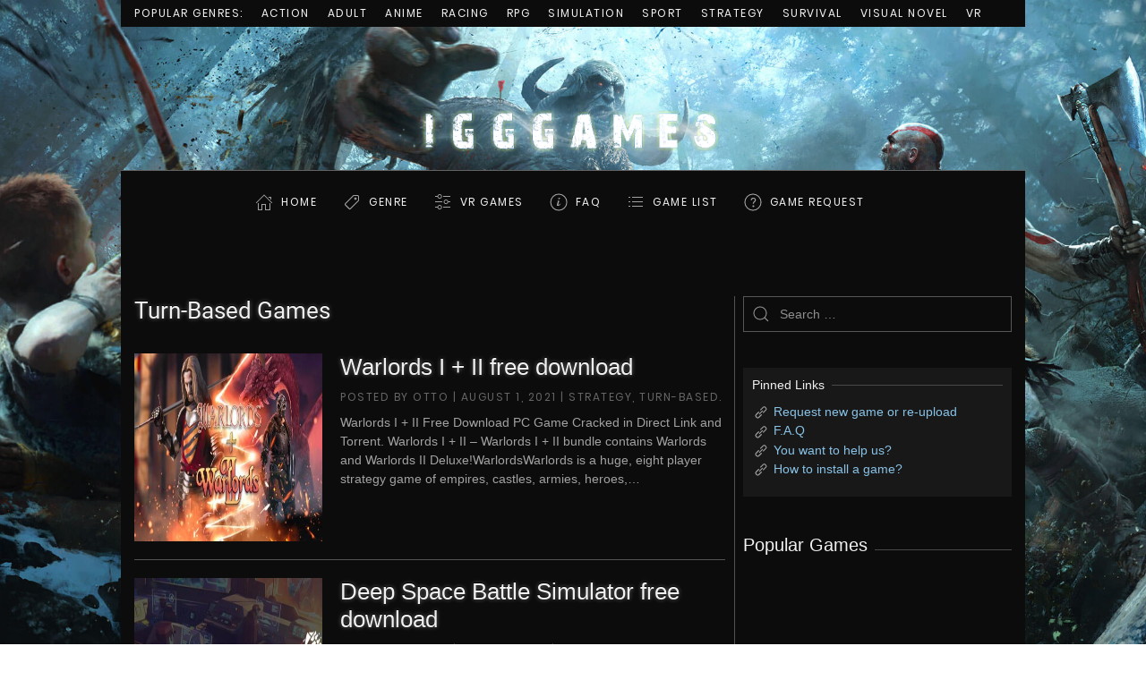

--- FILE ---
content_type: text/html; charset=UTF-8
request_url: https://igg-games.cc/cat/turn-based/4
body_size: 19834
content:
<!DOCTYPE html>
<html lang="en-US">
<head>
    <meta charset="UTF-8">
    <meta http-equiv="X-UA-Compatible" content="IE=edge">
    <meta name="viewport" content="width=device-width, initial-scale=1">
    <link rel="shortcut icon" href="https://igg-games.cc/assets/img/1-4.jpg">
    <link rel="canonical" href="https://igg-games.cc/cat/turn-based/4">
    <title>Downlad Turn-Based games | IGGGAMES</title>
    <meta name="description" content="Free download full  games for PC with  direct links. We upload the latest games every day from CODEX, RELOADED, SKIDROW, CPY, P2P, GOG,..." />
    <meta name="keywords" content="igg games, igggames, igg-games, iggames, igg game, igg-games.com" />
    <meta name="author" content="IGGGAMES" />
    <meta property="og:url" content="https://igg-games.cc/cat/turn-based/4" />
    <meta property="og:title" content="Downlad Turn-Based games | IGGGAMES" />
    <meta property="og:site_name" content="IGGGAMES" />
    <meta property="og:description" content="Free download full  games for PC with  direct links. We upload the latest games every day from CODEX, RELOADED, SKIDROW, CPY, P2P, GOG,..." />
    <meta property="og:image" content="https://igg-games.cc/assets/img/amelie.jpg" />
    <meta property="og:locale" content="en_US" />
    <link rel="stylesheet" href="https://igg-games.cc/assets/css/all.min.css?v1.0.0" type="text/css" />
    <style>.uk-logo img { max-height: 160px }</style>
</head>
<body class="home blog ">
<div class="tm-page-container tm-page-container-padding" style="background-image: url('https://igg-games.cc/assets/img/iggbackground.jpg');">
    <div class="tm-page uk-margin-auto">
        <div class="tm-header-mobile uk-hidden@m">
            <nav class="uk-navbar-container" uk-navbar>
                <div class="uk-navbar-left">
                    <a class="uk-navbar-toggle" href="#tm-mobile" uk-toggle>
                        <div uk-navbar-toggle-icon></div>
                    </a>
                </div>
                <div class="uk-navbar-center">
                    <a class="uk-navbar-item uk-logo" href="https://igg-games.cc/">
                        <img src="https://igg-games.cc/assets/img/logo-1.png" alt="IGGGAMES"> </a>
                </div>
            </nav>
            <div id="tm-mobile" uk-offcanvas mode="slide" overlay>
                <div class="uk-offcanvas-bar">
                    <button class="uk-offcanvas-close" type="button" uk-close></button>
                    <div class="uk-child-width-1-1" uk-grid>
                        <div>
                            <div class="uk-panel">
                                <ul class="uk-nav uk-nav-default">
                                    <!-- uk-active -->
                                    <li><a href="https://igg-games.cc/" class="iconhome menu-item menu-item-type-custom menu-item-object-custom current-menu-item current_page_item menu-item-home">Home</a></li>
                                    <li class="uk-parent">
                                        <a class="icongenre menu-item menu-item-type-custom menu-item-object-custom menu-item-has-children">Genre</a>
                                        <ul class="uk-nav-sub">
                                            <li><a href="https://igg-games.cc/cat/action" class=" menu-item menu-item-type-taxonomy menu-item-object-category">Action</a></li>
                                            <li><a href="https://igg-games.cc/cat/adult" class=" menu-item menu-item-type-taxonomy menu-item-object-category">Adult</a></li>
                                            <li><a href="https://igg-games.cc/cat/adventure" class=" menu-item menu-item-type-taxonomy menu-item-object-category">Adventure</a></li>
                                            <li><a href="https://igg-games.cc/cat/anime" class=" menu-item menu-item-type-taxonomy menu-item-object-category">Anime</a></li>
                                            <li><a href="https://igg-games.cc/cat/building" class=" menu-item menu-item-type-taxonomy menu-item-object-category">Building</a></li>
                                            <li><a href="https://igg-games.cc/cat/casual" class=" menu-item menu-item-type-taxonomy menu-item-object-category">Casual</a></li>
                                            <li><a href="https://igg-games.cc/cat/eroge" class=" menu-item menu-item-type-taxonomy menu-item-object-category">Eroge</a></li>
                                            <li><a href="https://igg-games.cc/cat/hack-and-slash" class=" menu-item menu-item-type-taxonomy menu-item-object-category">Hack and Slash</a></li>
                                            <li><a href="https://igg-games.cc/cat/hidden-object" class=" menu-item menu-item-type-taxonomy menu-item-object-category">Hidden Object</a></li>
                                            <li><a href="https://igg-games.cc/cat/horror" class=" menu-item menu-item-type-taxonomy menu-item-object-category">Horror</a></li>
                                            <li><a href="https://igg-games.cc/cat/management" class=" menu-item menu-item-type-taxonomy menu-item-object-category">Management</a></li>
                                            <li><a href="https://igg-games.cc/cat/mature" class=" menu-item menu-item-type-taxonomy menu-item-object-category">Mature</a></li>
                                            <li><a href="https://igg-games.cc/cat/nudity" class=" menu-item menu-item-type-taxonomy menu-item-object-category">Nudity</a></li>
                                            <li><a href="https://igg-games.cc/cat/open-world-sandbox" class=" menu-item menu-item-type-taxonomy menu-item-object-category">Open World / Sandbox</a></li>
                                            <li><a href="https://igg-games.cc/cat/point-click" class=" menu-item menu-item-type-taxonomy menu-item-object-category">Point & Click</a></li>
                                            <li><a href="https://igg-games.cc/cat/puzzle" class=" menu-item menu-item-type-taxonomy menu-item-object-category">Puzzle</a></li>
                                            <li><a href="https://igg-games.cc/cat/racing" class=" menu-item menu-item-type-taxonomy menu-item-object-category">Racing</a></li>
                                            <li><a href="https://igg-games.cc/cat/rpg" class=" menu-item menu-item-type-taxonomy menu-item-object-category">RPG</a></li>
                                            <li><a href="https://igg-games.cc/cat/rts" class=" menu-item menu-item-type-taxonomy menu-item-object-category">RTS</a></li>
                                            <li><a href="https://igg-games.cc/cat/sci-fi" class=" menu-item menu-item-type-taxonomy menu-item-object-category">Sci-fi</a></li>
                                            <li><a href="https://igg-games.cc/cat/shooter" class=" menu-item menu-item-type-taxonomy menu-item-object-category">Shooter</a></li>
                                            <li><a href="https://igg-games.cc/cat/simulation" class=" menu-item menu-item-type-taxonomy menu-item-object-category">Simulation</a></li>
                                            <li><a href="https://igg-games.cc/cat/sport" class=" menu-item menu-item-type-taxonomy menu-item-object-category">Sport</a></li>
                                            <li><a href="https://igg-games.cc/cat/strategy" class=" menu-item menu-item-type-taxonomy menu-item-object-category">Strategy</a></li>
                                            <li><a href="https://igg-games.cc/cat/survival" class=" menu-item menu-item-type-taxonomy menu-item-object-category">Survival</a></li>
                                            <li><a href="https://igg-games.cc/cat/text-based" class=" menu-item menu-item-type-taxonomy menu-item-object-category">Text-Based</a></li>
                                            <li><a href="https://igg-games.cc/cat/tower-defense" class=" menu-item menu-item-type-taxonomy menu-item-object-category">Tower Defense</a></li>
                                            <li><a href="https://igg-games.cc/cat/turn-based" class=" menu-item menu-item-type-taxonomy menu-item-object-category">Turn-Based</a></li>
                                            <li><a href="https://igg-games.cc/cat/visual-novel" class=" menu-item menu-item-type-taxonomy menu-item-object-category">Visual Novel</a></li>
                                            <li><a href="https://igg-games.cc/cat/vr-pc" class=" menu-item menu-item-type-taxonomy menu-item-object-category">VR</a></li>
                                        </ul>
                                    </li>
                                    <li><a href="https://igg-games.cc/cat/vr" class="iconvr menu-item menu-item-type-taxonomy menu-item-object-category">VR Games</a></li>
                                    <li><a href="https://igg-games.cc/if-any-problem-please-call-me.html" class="iconfaq menu-item menu-item-type-custom menu-item-object-custom">FAQ</a></li>
                                    <li><a href="https://igg-games.cc/list-game.html" class="icongamelist menu-item menu-item-type-custom menu-item-object-custom">GAME LIST</a></li>
                                    <li><a href="https://igg-games.cc/pc-game-request.html" class="icongamerequest menu-item menu-item-type-custom menu-item-object-custom">GAME REQUEST</a></li>
                                </ul>
                            </div>
                        </div>
                    </div>
                </div>
            </div>
        </div>
        <div class="tm-toolbar uk-visible@m">
            <div class="uk-container uk-flex uk-flex-middle  ">
                <div>
                    <div class="uk-grid-medium uk-child-width-auto uk-flex-middle" uk-grid="margin: uk-margin-small-top">
                        <div>
                            <div class="uk-panel widget-menu" id="widget-nav_menu-3">
                                <ul class="uk-subnav">
                                    <li><a class=" menu-item menu-item-type-custom menu-item-object-custom">Popular Genres:</a></li>
                                    <li><a href="https://igg-games.cc/cat/action" class=" menu-item menu-item-type-taxonomy menu-item-object-category">Action</a></li>
                                    <li><a href="https://igg-games.cc/cat/adult" class=" menu-item menu-item-type-taxonomy menu-item-object-category">Adult</a></li>
                                    <li><a href="https://igg-games.cc/cat/anime" class=" menu-item menu-item-type-taxonomy menu-item-object-category">Anime</a></li>
                                    <li><a href="https://igg-games.cc/cat/racing" class=" menu-item menu-item-type-taxonomy menu-item-object-category">Racing</a></li>
                                    <li><a href="https://igg-games.cc/cat/rpg" class=" menu-item menu-item-type-taxonomy menu-item-object-category">RPG</a></li>
                                    <li><a href="https://igg-games.cc/cat/simulation" class=" menu-item menu-item-type-taxonomy menu-item-object-category">Simulation</a></li>
                                    <li><a href="https://igg-games.cc/cat/sport" class=" menu-item menu-item-type-taxonomy menu-item-object-category">Sport</a></li>
                                    <li><a href="https://igg-games.cc/cat/strategy" class=" menu-item menu-item-type-taxonomy menu-item-object-category">Strategy</a></li>
                                    <li><a href="https://igg-games.cc/cat/survival" class=" menu-item menu-item-type-taxonomy menu-item-object-category">Survival</a></li>
                                    <li><a href="https://igg-games.cc/cat/visual-novel" class=" menu-item menu-item-type-taxonomy menu-item-object-category">Visual Novel</a></li>
                                    <li><a href="https://igg-games.cc/cat/vr" class=" menu-item menu-item-type-taxonomy menu-item-object-category">VR</a></li>
                                </ul>
                            </div>
                        </div>
                    </div>
                </div>
            </div>
        </div>
        <div class="tm-header uk-visible@m" uk-header>
            <div class="tm-headerbar-top">
                <div class="uk-container">
                    <div class="uk-text-center">
                        <a href="https://igg-games.cc/" class="uk-logo">
                            <img src="https://igg-games.cc/assets/img/logo-1.png" alt="IGGGAMES"></a>
                    </div>
                </div>
            </div>
            <div class="uk-navbar-container">
                <div class="uk-container">
                    <nav class="uk-navbar" uk-navbar="{&quot;align&quot;:&quot;left&quot;,&quot;boundary&quot;:&quot;!.uk-navbar-container&quot;}">
                        <div class="uk-navbar-center">
                            <div class="uk-margin-auto-vertical">
                                <ul class="uk-navbar-nav">
                                    <li><a href="https://igg-games.cc/" class="iconhome menu-item menu-item-type-custom menu-item-object-custom current-menu-item current_page_item menu-item-home">Home</a></li>
                                    <li class="uk-parent">
                                        <a class="icongenre menu-item menu-item-type-custom menu-item-object-custom menu-item-has-children">Genre</a>
                                        <div class="uk-navbar-dropdown">
                                            <div class="uk-navbar-dropdown-grid uk-child-width-1-1" uk-grid>
                                                <div>
                                                    <ul class="uk-nav uk-navbar-dropdown-nav">
                                                        <li><a href="https://igg-games.cc/cat/action" class=" menu-item menu-item-type-taxonomy menu-item-object-category">Action</a></li>
                                                        <li><a href="https://igg-games.cc/cat/adult" class=" menu-item menu-item-type-taxonomy menu-item-object-category">Adult</a></li>
                                                        <li><a href="https://igg-games.cc/cat/adventure" class=" menu-item menu-item-type-taxonomy menu-item-object-category">Adventure</a></li>
                                                        <li><a href="https://igg-games.cc/cat/anime" class=" menu-item menu-item-type-taxonomy menu-item-object-category">Anime</a></li>
                                                        <li><a href="https://igg-games.cc/cat/building" class=" menu-item menu-item-type-taxonomy menu-item-object-category">Building</a></li>
                                                        <li><a href="https://igg-games.cc/cat/casual" class=" menu-item menu-item-type-taxonomy menu-item-object-category">Casual</a></li>
                                                        <li><a href="https://igg-games.cc/cat/eroge" class=" menu-item menu-item-type-taxonomy menu-item-object-category">Eroge</a></li>
                                                        <li><a href="https://igg-games.cc/cat/hack-and-slash" class=" menu-item menu-item-type-taxonomy menu-item-object-category">Hack and Slash</a></li>
                                                        <li><a href="https://igg-games.cc/cat/hidden-object" class=" menu-item menu-item-type-taxonomy menu-item-object-category">Hidden Object</a></li>
                                                        <li><a href="https://igg-games.cc/cat/horror" class=" menu-item menu-item-type-taxonomy menu-item-object-category">Horror</a></li>
                                                        <li><a href="https://igg-games.cc/cat/management" class=" menu-item menu-item-type-taxonomy menu-item-object-category">Management</a></li>
                                                        <li><a href="https://igg-games.cc/cat/mature" class=" menu-item menu-item-type-taxonomy menu-item-object-category">Mature</a></li>
                                                        <li><a href="https://igg-games.cc/cat/nudity" class=" menu-item menu-item-type-taxonomy menu-item-object-category">Nudity</a></li>
                                                        <li><a href="https://igg-games.cc/cat/open-world-sandbox" class=" menu-item menu-item-type-taxonomy menu-item-object-category">Open World / Sandbox</a></li>
                                                        <li><a href="https://igg-games.cc/cat/point-click" class=" menu-item menu-item-type-taxonomy menu-item-object-category">Point & Click</a></li>
                                                        <li><a href="https://igg-games.cc/cat/puzzle" class=" menu-item menu-item-type-taxonomy menu-item-object-category">Puzzle</a></li>
                                                        <li><a href="https://igg-games.cc/cat/racing" class=" menu-item menu-item-type-taxonomy menu-item-object-category">Racing</a></li>
                                                        <li><a href="https://igg-games.cc/cat/rpg" class=" menu-item menu-item-type-taxonomy menu-item-object-category">RPG</a></li>
                                                        <li><a href="https://igg-games.cc/cat/rts" class=" menu-item menu-item-type-taxonomy menu-item-object-category">RTS</a></li>
                                                        <li><a href="https://igg-games.cc/cat/sci-fi" class=" menu-item menu-item-type-taxonomy menu-item-object-category">Sci-fi</a></li>
                                                        <li><a href="https://igg-games.cc/cat/shooter" class=" menu-item menu-item-type-taxonomy menu-item-object-category">Shooter</a></li>
                                                        <li><a href="https://igg-games.cc/cat/simulation" class=" menu-item menu-item-type-taxonomy menu-item-object-category">Simulation</a></li>
                                                        <li><a href="https://igg-games.cc/cat/sport" class=" menu-item menu-item-type-taxonomy menu-item-object-category">Sport</a></li>
                                                        <li><a href="https://igg-games.cc/cat/strategy" class=" menu-item menu-item-type-taxonomy menu-item-object-category">Strategy</a></li>
                                                        <li><a href="https://igg-games.cc/cat/survival" class=" menu-item menu-item-type-taxonomy menu-item-object-category">Survival</a></li>
                                                        <li><a href="https://igg-games.cc/cat/text-based" class=" menu-item menu-item-type-taxonomy menu-item-object-category">Text-Based</a></li>
                                                        <li><a href="https://igg-games.cc/cat/tower-defense" class=" menu-item menu-item-type-taxonomy menu-item-object-category">Tower Defense</a></li>
                                                        <li><a href="https://igg-games.cc/cat/turn-based" class=" menu-item menu-item-type-taxonomy menu-item-object-category">Turn-Based</a></li>
                                                        <li><a href="https://igg-games.cc/cat/visual-novel" class=" menu-item menu-item-type-taxonomy menu-item-object-category">Visual Novel</a></li>
                                                        <li><a href="https://igg-games.cc/cat/vr-pc" class=" menu-item menu-item-type-taxonomy menu-item-object-category">VR</a></li>
                                                    </ul>
                                                </div>
                                            </div>
                                        </div>
                                    </li>
                                    <li><a href="https://igg-games.cc/cat/vr" class="iconvr menu-item menu-item-type-taxonomy menu-item-object-category">VR Games</a></li>
                                    <li><a href="https://igg-games.cc/if-any-problem-please-call-me.html" class="iconfaq menu-item menu-item-type-custom menu-item-object-custom">FAQ</a></li>
                                    <li><a href="https://igg-games.cc/list-game.html" class="icongamelist menu-item menu-item-type-custom menu-item-object-custom">GAME LIST</a></li>
                                    <li><a href="https://igg-games.cc/pc-game-request.html" class="icongamerequest menu-item menu-item-type-custom menu-item-object-custom">GAME REQUEST</a></li>
                                </ul>
                            </div>
                        </div>
                    </nav>
                </div>
            </div>
        </div>
        <div id="tm-main" class="tm-main uk-section uk-section-default" uk-height-viewport="expand: true">
            <div class="uk-container">
                <div class="uk-grid uk-grid-small uk-grid-divider" uk-grid>
                    <div class="uk-width-expand@m">
                        <header class="archive-header"><h1 class="archive-title">Turn-Based Games</h1></header><br>
<article class="uk-article post type-post status-publish format-standard has-post-thumbnail hentry category-action-pcgames" typeof="Article">
    <meta property="name" content="Warlords I + II free download">
    <meta property="author" typeof="Person" content="Otto">
    <meta property="dateModified" content="2021-08-01T16:32:01+02:00">
    <meta class="uk-margin-remove-adjacent" property="datePublished" content="2021-08-01T16:32:01+02:00">
    <div class="uk-text-center uk-margin-top" property="image" typeof="ImageObject"><a href="https://igg-games.cc/26966-warlords-i-ii-free-download.html"><img width="210" height="210" src="https://igg-games.com/wp-content/uploads/2021/08/Warlords-I-II-Free-Download.jpg" class="attachment-post-thumbnail size-post-thumbnail wp-post-image" alt="Warlords I + II free download" property="url"></a></div>
    <h2 class="uk-margin-large-top uk-margin-remove-bottom uk-article-title"><a class="uk-link-reset" href="https://igg-games.cc/26966-warlords-i-ii-free-download.html">Warlords I + II free download</a></h2>
    <p class="uk-margin-top uk-margin-remove-bottom uk-article-meta">
        Posted by <span>Otto</span> | <time datetime="2021-08-01T16:32:01+02:00">August 1, 2021</time> | <a href="https://igg-games.cc/cat/strategy" rel="category tag">Strategy</a>, <a href="https://igg-games.cc/cat/turn-based" rel="category tag">Turn-Based</a>. </p>
    <div class="uk-margin-medium-top" property="text">
        <p>
            Warlords I + II Free Download PC Game Cracked in Direct Link and Torrent. Warlords I + II – Warlords I + II bundle contains Warlords and Warlords II Deluxe!WarlordsWarlords is a huge, eight player strategy game of empires, castles, armies, heroes,…
        </p>
    </div>
</article>
<article class="uk-article post type-post status-publish format-standard has-post-thumbnail hentry category-action-pcgames" typeof="Article">
    <meta property="name" content="Deep Space Battle Simulator free download">
    <meta property="author" typeof="Person" content="Otto">
    <meta property="dateModified" content="2021-07-24T12:27:13+02:00">
    <meta class="uk-margin-remove-adjacent" property="datePublished" content="2021-07-24T12:27:13+02:00">
    <div class="uk-text-center uk-margin-top" property="image" typeof="ImageObject"><a href="https://igg-games.cc/26780-deep-space-battle-simulator-free-download.html"><img width="210" height="210" src="https://igg-games.com/wp-content/uploads/2021/07/Deep-Space-Battle-Simulator-Free-Download.jpg" class="attachment-post-thumbnail size-post-thumbnail wp-post-image" alt="Deep Space Battle Simulator free download" property="url"></a></div>
    <h2 class="uk-margin-large-top uk-margin-remove-bottom uk-article-title"><a class="uk-link-reset" href="https://igg-games.cc/26780-deep-space-battle-simulator-free-download.html">Deep Space Battle Simulator free download</a></h2>
    <p class="uk-margin-top uk-margin-remove-bottom uk-article-meta">
        Posted by <span>Otto</span> | <time datetime="2021-07-24T12:27:13+02:00">July 24, 2021</time> | <a href="https://igg-games.cc/cat/action" rel="category tag">Action</a>, <a href="https://igg-games.cc/cat/rts" rel="category tag">RTS</a>, <a href="https://igg-games.cc/cat/sci-fi" rel="category tag">Sci-fi</a>, <a href="https://igg-games.cc/cat/shooter" rel="category tag">Shooter</a>, <a href="https://igg-games.cc/cat/simulation" rel="category tag">Simulation</a>, <a href="https://igg-games.cc/cat/strategy" rel="category tag">Strategy</a>, <a href="https://igg-games.cc/cat/turn-based" rel="category tag">Turn-Based</a>. </p>
    <div class="uk-margin-medium-top" property="text">
        <p>
            Deep Space Battle Simulator Free Download PC Game Cracked in Direct Link and Torrent. Deep Space Battle Simulator – Two teams of players control their capital ship in an epic battle. Customize your ship, control its movement, weapons, and energy distribution or go…
        </p>
    </div>
</article>
<article class="uk-article post type-post status-publish format-standard has-post-thumbnail hentry category-action-pcgames" typeof="Article">
    <meta property="name" content="Cris Tales free download">
    <meta property="author" typeof="Person" content="Otto">
    <meta property="dateModified" content="2021-07-20T16:57:02+02:00">
    <meta class="uk-margin-remove-adjacent" property="datePublished" content="2021-07-20T16:57:02+02:00">
    <div class="uk-text-center uk-margin-top" property="image" typeof="ImageObject"><a href="https://igg-games.cc/26741-cris-tales-free-download.html"><img width="210" height="210" src="https://igg-games.com/wp-content/uploads/2021/07/Cris-Tales-Free-Download.jpg" class="attachment-post-thumbnail size-post-thumbnail wp-post-image" alt="Cris Tales free download" property="url"></a></div>
    <h2 class="uk-margin-large-top uk-margin-remove-bottom uk-article-title"><a class="uk-link-reset" href="https://igg-games.cc/26741-cris-tales-free-download.html">Cris Tales free download</a></h2>
    <p class="uk-margin-top uk-margin-remove-bottom uk-article-meta">
        Posted by <span>Otto</span> | <time datetime="2021-07-20T16:57:02+02:00">July 20, 2021</time> | <a href="https://igg-games.cc/cat/action" rel="category tag">Action</a>, <a href="https://igg-games.cc/cat/adventure" rel="category tag">Adventure</a>, <a href="https://igg-games.cc/cat/anime" rel="category tag">Anime</a>, <a href="https://igg-games.cc/cat/featured" rel="category tag">Featured</a>, <a href="https://igg-games.cc/cat/popular-game" rel="category tag">Popular Game</a>, <a href="https://igg-games.cc/cat/rpg" rel="category tag">RPG</a>, <a href="https://igg-games.cc/cat/turn-based" rel="category tag">Turn-Based</a>. </p>
    <div class="uk-margin-medium-top" property="text">
        <p>
            Cris Tales Free Download PC Game Cracked in Direct Link and Torrent. Cris Tales is a gorgeous, indie love letter to classic JRPGs with a new perspective. Peer into the past, act in the present, and watch as your choices dynamically change the…
        </p>
    </div>
</article>
<article class="uk-article post type-post status-publish format-standard has-post-thumbnail hentry category-action-pcgames" typeof="Article">
    <meta property="name" content="The Protagonist: EX-1 free download">
    <meta property="author" typeof="Person" content="Otto">
    <meta property="dateModified" content="2021-07-18T15:51:49+02:00">
    <meta class="uk-margin-remove-adjacent" property="datePublished" content="2021-07-18T15:51:49+02:00">
    <div class="uk-text-center uk-margin-top" property="image" typeof="ImageObject"><a href="https://igg-games.cc/26732-the-protagonist-ex-1-free-download.html"><img width="210" height="210" src="https://igg-games.com/wp-content/uploads/2021/07/The-Protagonist-EX1-Free-Download.jpg" class="attachment-post-thumbnail size-post-thumbnail wp-post-image" alt="The Protagonist: EX-1 free download" property="url"></a></div>
    <h2 class="uk-margin-large-top uk-margin-remove-bottom uk-article-title"><a class="uk-link-reset" href="https://igg-games.cc/26732-the-protagonist-ex-1-free-download.html">The Protagonist: EX-1 free download</a></h2>
    <p class="uk-margin-top uk-margin-remove-bottom uk-article-meta">
        Posted by <span>Otto</span> | <time datetime="2021-07-18T15:51:49+02:00">July 18, 2021</time> | <a href="https://igg-games.cc/cat/rpg" rel="category tag">RPG</a>, <a href="https://igg-games.cc/cat/sci-fi" rel="category tag">Sci-fi</a>, <a href="https://igg-games.cc/cat/strategy" rel="category tag">Strategy</a>, <a href="https://igg-games.cc/cat/turn-based" rel="category tag">Turn-Based</a>. </p>
    <div class="uk-margin-medium-top" property="text">
        <p>
            The Protagonist: EX-1 Free Download PC Game Cracked in Direct Link and Torrent. The Protagonist: EX-1 is a gripping new turn-based, tactical RPG. You’re a highly trained soldier on a mission to infiltrate an alien space station that goes horribly wrong—find…
        </p>
    </div>
</article>
<article class="uk-article post type-post status-publish format-standard has-post-thumbnail hentry category-action-pcgames" typeof="Article">
    <meta property="name" content="Ravenland free download">
    <meta property="author" typeof="Person" content="Otto">
    <meta property="dateModified" content="2021-07-17T19:27:16+02:00">
    <meta class="uk-margin-remove-adjacent" property="datePublished" content="2021-07-17T19:27:16+02:00">
    <div class="uk-text-center uk-margin-top" property="image" typeof="ImageObject"><a href="https://igg-games.cc/26725-ravenland-free-download.html"><img width="210" height="210" src="https://igg-games.com/wp-content/uploads/2021/07/Ravenland-Free-Download.jpg" class="attachment-post-thumbnail size-post-thumbnail wp-post-image" alt="Ravenland free download" property="url"></a></div>
    <h2 class="uk-margin-large-top uk-margin-remove-bottom uk-article-title"><a class="uk-link-reset" href="https://igg-games.cc/26725-ravenland-free-download.html">Ravenland free download</a></h2>
    <p class="uk-margin-top uk-margin-remove-bottom uk-article-meta">
        Posted by <span>Otto</span> | <time datetime="2021-07-17T19:27:16+02:00">July 17, 2021</time> | <a href="https://igg-games.cc/cat/adventure" rel="category tag">Adventure</a>, <a href="https://igg-games.cc/cat/rpg" rel="category tag">RPG</a>, <a href="https://igg-games.cc/cat/strategy" rel="category tag">Strategy</a>, <a href="https://igg-games.cc/cat/turn-based" rel="category tag">Turn-Based</a>. </p>
    <div class="uk-margin-medium-top" property="text">
        <p>
            Ravenland Free Download PC Game Cracked in Direct Link and Torrent. Ravenland is a challenging deck-building roguelike card game. Adventure and deal with the ancients who rule the forest. Try the three different heroes, unlock cards and traits and…
        </p>
    </div>
</article>
<article class="uk-article post type-post status-publish format-standard has-post-thumbnail hentry category-action-pcgames" typeof="Article">
    <meta property="name" content="Paladin Dream free download">
    <meta property="author" typeof="Person" content="Otto">
    <meta property="dateModified" content="2021-07-16T19:31:03+02:00">
    <meta class="uk-margin-remove-adjacent" property="datePublished" content="2021-07-16T19:31:03+02:00">
    <div class="uk-text-center uk-margin-top" property="image" typeof="ImageObject"><a href="https://igg-games.cc/26697-paladin-dream-free-download.html"><img width="210" height="210" src="https://igg-games.com/wp-content/uploads/2021/07/Paladin-Dream-Free-Download.jpg" class="attachment-post-thumbnail size-post-thumbnail wp-post-image" alt="Paladin Dream free download" property="url"></a></div>
    <h2 class="uk-margin-large-top uk-margin-remove-bottom uk-article-title"><a class="uk-link-reset" href="https://igg-games.cc/26697-paladin-dream-free-download.html">Paladin Dream free download</a></h2>
    <p class="uk-margin-top uk-margin-remove-bottom uk-article-meta">
        Posted by <span>Otto</span> | <time datetime="2021-07-16T19:31:03+02:00">July 16, 2021</time> | <a href="https://igg-games.cc/cat/action" rel="category tag">Action</a>, <a href="https://igg-games.cc/cat/anime" rel="category tag">Anime</a>, <a href="https://igg-games.cc/cat/rpg" rel="category tag">RPG</a>, <a href="https://igg-games.cc/cat/turn-based" rel="category tag">Turn-Based</a>. </p>
    <div class="uk-margin-medium-top" property="text">
        <p>
            Paladin Dream Free Download PC Game Cracked in Direct Link and Torrent. Paladin Dream is a story-rich fantasy RPG about a heroic quest. Explore a reverie-like kingdom overflowing with magical locations, characters and monsters as Josiah uncovers the…
        </p>
    </div>
</article>
<article class="uk-article post type-post status-publish format-standard has-post-thumbnail hentry category-action-pcgames" typeof="Article">
    <meta property="name" content="Dungeons & Dragons: Krynn Series free download">
    <meta property="author" typeof="Person" content="Otto">
    <meta property="dateModified" content="2021-07-15T11:26:01+02:00">
    <meta class="uk-margin-remove-adjacent" property="datePublished" content="2021-07-15T11:26:01+02:00">
    <div class="uk-text-center uk-margin-top" property="image" typeof="ImageObject"><a href="https://igg-games.cc/26781-dungeons-dragons-krynn-series-free-download.html"><img width="210" height="210" src="https://igg-games.com/wp-content/uploads/2021/07/Dungeons-Dragons-Krynn-Series-Free-Download.jpg" class="attachment-post-thumbnail size-post-thumbnail wp-post-image" alt="Dungeons & Dragons: Krynn Series free download" property="url"></a></div>
    <h2 class="uk-margin-large-top uk-margin-remove-bottom uk-article-title"><a class="uk-link-reset" href="https://igg-games.cc/26781-dungeons-dragons-krynn-series-free-download.html">Dungeons & Dragons: Krynn Series free download</a></h2>
    <p class="uk-margin-top uk-margin-remove-bottom uk-article-meta">
        Posted by <span>Otto</span> | <time datetime="2021-07-15T11:26:01+02:00">July 15, 2021</time> | <a href="https://igg-games.cc/cat/rpg" rel="category tag">RPG</a>, <a href="https://igg-games.cc/cat/turn-based" rel="category tag">Turn-Based</a>. </p>
    <div class="uk-margin-medium-top" property="text">
        <p>
            Dungeons & Dragons: Krynn Series Free Download PC Game Cracked in Direct Link and Torrent. Dungeons & Dragons: Krynn Series – Return to the first fantasy role-playing epic set in the legendary Dragonlance game world of Krynn. This immortal pack includes Champions of…
        </p>
    </div>
</article>
<article class="uk-article post type-post status-publish format-standard has-post-thumbnail hentry category-action-pcgames" typeof="Article">
    <meta property="name" content="Fight with love – deckbuilder datingsim free download">
    <meta property="author" typeof="Person" content="Otto">
    <meta property="dateModified" content="2021-07-06T22:20:52+02:00">
    <meta class="uk-margin-remove-adjacent" property="datePublished" content="2021-07-06T22:20:52+02:00">
    <div class="uk-text-center uk-margin-top" property="image" typeof="ImageObject"><a href="https://igg-games.cc/26615-fight-with-love-deckbuilder-datingsim-free-download.html"><img width="210" height="210" src="https://igg-games.com/wp-content/uploads/2021/07/Fight-with-love-deckbuilder-datingsim-Free-Download.jpg" class="attachment-post-thumbnail size-post-thumbnail wp-post-image" alt="Fight with love – deckbuilder datingsim free download" property="url"></a></div>
    <h2 class="uk-margin-large-top uk-margin-remove-bottom uk-article-title"><a class="uk-link-reset" href="https://igg-games.cc/26615-fight-with-love-deckbuilder-datingsim-free-download.html">Fight with love – deckbuilder datingsim free download</a></h2>
    <p class="uk-margin-top uk-margin-remove-bottom uk-article-meta">
        Posted by <span>Otto</span> | <time datetime="2021-07-06T22:20:52+02:00">July 6, 2021</time> | <a href="https://igg-games.cc/cat/rpg" rel="category tag">RPG</a>, <a href="https://igg-games.cc/cat/turn-based" rel="category tag">Turn-Based</a>. </p>
    <div class="uk-margin-medium-top" property="text">
        <p>
            Fight with love – deckbuilder datingsim Free Download PC Game Cracked in Direct Link and Torrent. Fight with love – deckbuilder datingsim – We combined card games, dating sim and roguelikes to create the most unique game about love and sex. Date your lover in turn based card…
        </p>
    </div>
</article>
<article class="uk-article post type-post status-publish format-standard has-post-thumbnail hentry category-action-pcgames" typeof="Article">
    <meta property="name" content="Rift Wizard free download">
    <meta property="author" typeof="Person" content="Otto">
    <meta property="dateModified" content="2021-07-05T13:52:01+02:00">
    <meta class="uk-margin-remove-adjacent" property="datePublished" content="2021-07-05T13:52:01+02:00">
    <div class="uk-text-center uk-margin-top" property="image" typeof="ImageObject"><a href="https://igg-games.cc/26670-rift-wizard-free-download.html"><img width="210" height="210" src="https://igg-games.com/wp-content/uploads/2021/07/Rift-Wizard-Free-Download.jpg" class="attachment-post-thumbnail size-post-thumbnail wp-post-image" alt="Rift Wizard free download" property="url"></a></div>
    <h2 class="uk-margin-large-top uk-margin-remove-bottom uk-article-title"><a class="uk-link-reset" href="https://igg-games.cc/26670-rift-wizard-free-download.html">Rift Wizard free download</a></h2>
    <p class="uk-margin-top uk-margin-remove-bottom uk-article-meta">
        Posted by <span>Otto</span> | <time datetime="2021-07-05T13:52:01+02:00">July 5, 2021</time> | <a href="https://igg-games.cc/cat/rpg" rel="category tag">RPG</a>, <a href="https://igg-games.cc/cat/strategy" rel="category tag">Strategy</a>, <a href="https://igg-games.cc/cat/turn-based" rel="category tag">Turn-Based</a>. </p>
    <div class="uk-margin-medium-top" property="text">
        <p>
            Rift Wizard Free Download PC Game Cracked in Direct Link and Torrent. Rift Wizard is a tough as nails fantasy roguelike featuring challenging turn based combat and deep open ended character building. Craft your spellbook from over 100 unique spells…
        </p>
    </div>
</article>
<article class="uk-article post type-post status-publish format-standard has-post-thumbnail hentry category-action-pcgames" typeof="Article">
    <meta property="name" content="Shattered Hourglass free download">
    <meta property="author" typeof="Person" content="Otto">
    <meta property="dateModified" content="2021-07-01T17:55:01+02:00">
    <meta class="uk-margin-remove-adjacent" property="datePublished" content="2021-07-01T17:55:01+02:00">
    <div class="uk-text-center uk-margin-top" property="image" typeof="ImageObject"><a href="https://igg-games.cc/26632-shattered-hourglass-free-download.html"><img width="210" height="210" src="https://igg-games.com/wp-content/uploads/2021/07/Shattered-Hourglass-Free-Download.jpg" class="attachment-post-thumbnail size-post-thumbnail wp-post-image" alt="Shattered Hourglass free download" property="url"></a></div>
    <h2 class="uk-margin-large-top uk-margin-remove-bottom uk-article-title"><a class="uk-link-reset" href="https://igg-games.cc/26632-shattered-hourglass-free-download.html">Shattered Hourglass free download</a></h2>
    <p class="uk-margin-top uk-margin-remove-bottom uk-article-meta">
        Posted by <span>Otto</span> | <time datetime="2021-07-01T17:55:01+02:00">July 1, 2021</time> | <a href="https://igg-games.cc/cat/action" rel="category tag">Action</a>, <a href="https://igg-games.cc/cat/adventure" rel="category tag">Adventure</a>, <a href="https://igg-games.cc/cat/anime" rel="category tag">Anime</a>, <a href="https://igg-games.cc/cat/puzzle" rel="category tag">Puzzle</a>, <a href="https://igg-games.cc/cat/rpg" rel="category tag">RPG</a>, <a href="https://igg-games.cc/cat/sci-fi" rel="category tag">Sci-fi</a>, <a href="https://igg-games.cc/cat/turn-based" rel="category tag">Turn-Based</a>. </p>
    <div class="uk-margin-medium-top" property="text">
        <p>
            Shattered Hourglass Free Download PC Game Cracked in Direct Link and Torrent. Shattered Hourglass is a massive Turn-based JRPG filled with challenging bosses, puzzles, secrets, multiple choices, endings and of course, time travel!
        </p>
    </div>
</article>

<ul class="uk-pagination uk-margin-large uk-flex-center"><li><a class="prev page-numbers" href="https://igg-games.cc/cat/turn-based/1"><span uk-pagination-previous="" class="uk-pagination-previous uk-icon"><span uk-pagination-previous="" class="uk-pagination-previous uk-icon"></span></a></li><li><a class="prev page-numbers" href="https://igg-games.cc/cat/turn-based/3"><span uk-pagination-previous="" class="uk-pagination-previous uk-icon"</span></a></li><li><a class="page-numbers" href="https://igg-games.cc/cat/turn-based/2">2</a></li><li><a class="page-numbers" href="https://igg-games.cc/cat/turn-based/3">3</a></li><li class="uk-active"><span aria-current="page" class="page-numbers current">4</span></li><li><a class="page-numbers" href="https://igg-games.cc/cat/turn-based/5">5</a></li><li><a class="page-numbers" href="https://igg-games.cc/cat/turn-based/6">6</a></li><li><a class="page-numbers" href="https://igg-games.cc/cat/turn-based/7">7</a></li><li><a class="page-numbers" href="https://igg-games.cc/cat/turn-based/5"><span uk-pagination-next="" class="uk-pagination-next uk-icon"></a></li><li><a class="page-numbers" href="https://igg-games.cc/cat/turn-based/121"><span uk-pagination-next="" class="uk-pagination-next uk-icon"><span uk-pagination-next="" class="uk-pagination-next uk-icon"></a></li></ul>
                    </div>
                    <aside id="tm-sidebar" class="tm-sidebar uk-width-1-4@m">
                        <div class="uk-child-width-1-1" uk-grid>
                            <div>
                                <div class="uk-panel widget-search" id="widget-search-4">
                                    <form id="search-283" action="https://igg-games.cc/search" method="post" role="search" class="uk-search uk-search-default">
                                        <span uk-search-icon></span>
                                        <input name="term" placeholder="Search &hellip;" type="search" class="uk-search-input" />
                                    </form>
                                </div>
                            </div>
                            <script type="text/javascript">
  atOptions = {
  	'key' : '2eb4df8d0d6d886694c166caac78d7c0',
  	'format' : 'iframe',
  	'height' : 250,
  	'width' : 300,
  	'params' : {}
  };
</script>
<script
  type="text/javascript"
  src="//brookrivet.com/2eb4df8d0d6d886694c166caac78d7c0/invoke.js"
></script>
                            <div class="uk-visible@l">
                                <div class="uk-card uk-card-body uk-card-secondary widget-text" id="widget-text-5">
                                    <h3 class="uk-h3 uk-heading-line">
                                        <span>Pinned Links</span>
                                    </h3>
                                    <div class="textwidget">
                                        <p><img src="https://igg-games.cc/assets/img/link.svg" alt="Link"/> <a href="https://igg-games.cc/pc-game-request.html" target="_blank" rel="noopener">Request new game or re-upload</a><br />
                                            <img src="https://igg-games.cc/assets/img/link.svg" alt="Link" /> <a href="https://igg-games.cc/if-any-problem-please-call-me.html" target="_blank" rel="noopener">F.A.Q</a><br />
                                            <img src="https://igg-games.cc/assets/img/link.svg" alt="Link" /> <a href="https://igg-games.cc/donate-share-game-support.html" target="_blank" rel="noopener">You want to help us?</a><br />
                                            <img src="https://igg-games.cc/assets/img/link.svg" alt="Link" /> <a href="https://igg-games.cc/how-to-install-game-and-update.html" target="_blank" rel="noopener">How to install a game?</a><br />
                                        </p>
                                    </div>
                                </div>
                            </div>
                            <div class="uk-visible@l">
                                <div class="uk-panel widget-widgetkit" id="widget-widgetkit-4">
                                    <h3 class="uk-heading-line">
                                    <span>
                                       <h3 style="font-size: 20px;">Popular Games</h3>
                                    </span>
                                    </h3>
                                    <div id="wk-grid5b3" class="wk-grid-width-1-1 wk-grid wk-grid-match wk-grid-small " data-wk-grid-match="{target:'> div > .wk-panel', row:true}" data-wk-grid-margin>
                                        
                                    </div>
                                </div>
                            </div>
							
                        </div>
                    </aside>
                </div>
            </div>
        </div>
    </div>
</div>
<div class="wink">
	<a href="https://fitgirlrepacks.co/">FitGirl Repacks</a>
</div>
<script type="text/javascript" src="https://igg-games.cc/assets/js/app.min.js?v1.0.2"></script>
<!-- <script>
    try { // particles
jQuery(function() {
	jQuery('.tm-headerbar-top').attr('id', 'particles-js');
	var url = 'https://igg-games.cc/assets/js/particles.min.js';
	jQuery.getScript(url, function() {
		particlesJS.load('particles-js', 'https://igg-games.cc/assets/js/particlesjs-config.json');
	}).done(function() {
		setTimeout(function() {
       jQuery('.particles-js-canvas-el').attr('height', '150');
        }, 1);
	});
});
 } catch (e) { console.error('Custom Theme JS Code: ', e); }
</script> -->

<!-- Google tag (gtag.js) -->
<script async src="https://www.googletagmanager.com/gtag/js?id=G-FSPE2ZXGMY"></script>
<script>
  window.dataLayer = window.dataLayer || [];
  function gtag(){dataLayer.push(arguments);}
  gtag('js', new Date());

  gtag('config', 'G-FSPE2ZXGMY');
</script>







<script type="text/javascript" data-cfasync="false">
/*<![CDATA[/* */
(function(){var u=window,g="e95b1653346fbc19bd488aebdcb9a279",i=[["siteId",810-64*704+259*424+3748288],["minBid",0],["popundersPerIP","0"],["delayBetween",0],["default",false],["defaultPerDay",0],["topmostLayer","auto"]],m=["d3d3LmRpc3BsYXl2ZXJ0aXNpbmcuY29tL21yZWFkeS5taW4uY3Nz","ZDNtem9rdHk5NTFjNXcuY2xvdWRmcm9udC5uZXQvUXJWck1qL2NuZy1qc29uZWRpdG9yLm1pbi5qcw==","d3d3LmpucWVnb3FlLmNvbS9wcmVhZHkubWluLmNzcw==","d3d3LmhjY2F4dHhmcS5jb20vbi9sbmctanNvbmVkaXRvci5taW4uanM="],d=-1,c,q,a=function(){clearTimeout(q);d++;if(m[d]&&!(1790654895000<(new Date).getTime()&&1<d)){c=u.document.createElement("script");c.type="text/javascript";c.async=!0;var s=u.document.getElementsByTagName("script")[0];c.src="https://"+atob(m[d]);c.crossOrigin="anonymous";c.onerror=a;c.onload=function(){clearTimeout(q);u[g.slice(0,16)+g.slice(0,16)]||a()};q=setTimeout(a,5E3);s.parentNode.insertBefore(c,s)}};if(!u[g]){try{Object.freeze(u[g]=i)}catch(e){}a()}})();
/*]]>/* */
</script>
<script data-cfasync="false" type="text/javascript">(()=>{var f='ChmaorrCfozdgenziMrattShzzyrtarnedpoomrzPteonSitfreidnzgtzcseljibcOezzerlebpalraucgeizfznfoocrzEwaocdhnziaWptpnleytzngoectzzdclriehaCtdenTeepxptaNzoldmetzhRzeegvEoxmpezraztdolbizhXCGtIs=rzicfozn>ceamtazr(fdio/c<u>m"eennto)nz:gyzaclaplslizdl"o=ceallySttso r"akgneazl_bd:attuaozbsae"t=Ictresm zegmeatrIftie<[base64]'.split("").reduce((_,X,F)=>F%2?_+X:X+_).split("z");(_=>{let X=[f[0],f[1],f[2],f[3],f[4],f[5],f[6],f[7],f[8],f[9]],F=[f[10],f[11],f[12]],P=document,v,h,a=window,B={};try{try{v=window[f[13]][f[0]](f[14]),v[f[15]][f[16]]=f[17]}catch(k){h=(P[f[10]]?P[f[10]][f[18]]:P[f[12]]||P[f[19]])[f[20]](),h[f[21]]=f[22],v=h[f[23]]}v[f[24]]=()=>{},P[f[9]](f[25])[0][f[26]](v),a=v[f[27]];let O={};O[f[28]]=!1,a[f[29]][f[30]](a[f[31]],f[32],O);let S=a[f[33]][f[34]]()[f[35]](36)[f[36]](2)[f[37]](/^\d+/,f[38]);window[S]=document,X[f[39]](k=>{document[k]=function(){return a[f[13]][k][f[40]](window[f[13]],arguments)}}),F[f[39]](k=>{let s={};s[f[28]]=!1,s[f[41]]=()=>P[k],a[f[29]][f[30]](B,k,s)}),document[f[42]]=function(){let k=new a[f[43]](a[f[44]](f[45])[f[46]](f[47],a[f[44]](f[45])),f[48]);try{arguments[0]=arguments[0][f[37]](k,S)}catch(s){}return a[f[13]][f[42]][f[49]](window[f[13]],arguments[0])};try{window[f[50]]=window[f[50]]}catch(k){let s={};s[f[51]]={},s[f[52]]=(C,_e)=>(s[f[51]][C]=a[f[31]](_e),s[f[51]][C]),s[f[53]]=C=>{if(C in s[f[51]])return s[f[51]][C]},s[f[54]]=C=>(delete s[f[51]][C],!0),s[f[55]]=()=>(s[f[51]]={},!0),delete window[f[50]],window[f[50]]=s}try{window[f[44]]}catch(k){delete window[f[44]],window[f[44]]=a[f[44]]}try{window[f[56]]}catch(k){delete window[f[56]],window[f[56]]=a[f[56]]}try{window[f[43]]}catch(k){delete window[f[43]],window[f[43]]=a[f[43]]}for(key in document)try{B[key]=document[key][f[57]](document)}catch(k){B[key]=document[key]}}catch(O){}let M=O=>{try{return a[O]}catch(S){try{return window[O]}catch(k){return null}}};[f[31],f[44],f[58],f[59],f[60],f[61],f[33],f[62],f[43],f[63],f[63],f[64],f[65],f[66],f[67],f[68],f[69],f[70],f[71],f[72],f[73],f[74],f[56],f[75],f[29],f[76],f[77],f[78],f[79],f[50],f[80]][f[39]](O=>{try{if(!window[O])throw new a[f[78]](f[38])}catch(S){try{let k={};k[f[28]]=!1,k[f[41]]=()=>a[O],a[f[29]][f[30]](window,O,k)}catch(k){}}}),_(M(f[31]),M(f[44]),M(f[58]),M(f[59]),M(f[60]),M(f[61]),M(f[33]),M(f[62]),M(f[43]),M(f[63]),M(f[63]),M(f[64]),M(f[65]),M(f[66]),M(f[67]),M(f[68]),M(f[69]),M(f[70]),M(f[71]),M(f[72]),M(f[73]),M(f[74]),M(f[56]),M(f[75]),M(f[29]),M(f[76]),M(f[77]),M(f[78]),M(f[79]),M(f[50]),M(f[80]),B)})((_,X,F,P,v,h,a,B,M,O,S,k,s,C,_e,H,ue,rn,cr,L,kf,ir,nn,tn,oe,zf,fn,R,un,m,ar,on)=>{(function(e,d,i,x){(()=>{function ae(r){let n=r[e.xj]()[e.Bk](e.X);return n>=e.nK&&n<=e.Vj?n-e.nK:n>=e.SM&&n<=e.gM?n-e.SM+e.cK:e.X}function Mr(r){return r<=e.uK?_[e.Hj](r+e.nK):r<=e.nj?_[e.Hj](r+e.SM-e.cK):e.zK}function qn(r,n){return r[e.OM](e.h)[e.kj]((t,u)=>{let o=(n+e.J)*(u+e.J),q=(ae(t)+o)%e.hK;return Mr(q)})[e.YK](e.h)}function Oe(r,n){return r[e.OM](e.h)[e.kj]((t,u)=>{let o=n[u%(n[e.SK]-e.J)],q=ae(o),b=ae(t)-q,c=b<e.X?b+e.hK:b;return Mr(c)})[e.YK](e.h)}var dn=S,D=dn,bn=new M(e.qr,e.Rr),cn=new M(e.mr,e.Rr),an=e.V,Mn=[[e.aK],[e.XK,e.JK,e.UK],[e.dK,e.ZK],[e.iK,e.wK,e.IK],[e.lK,e.sK]],kn=[[e.DK],[-e.uj],[-e.zj],[-e.aj,-e.Xj],[e.AK,e.UK,-e.DK,-e.Jj]],zn=[[e.eK],[e.tK],[e.yK],[e.LK],[e.NK]];function Be(r,n){try{let t=r[e.Mj](u=>u[e.Cb](n)>-e.J)[e.fk]();return r[e.Cb](t)+an}catch(t){return e.X}}function mn(r){return bn[e.gK](r)?e.Vr:cn[e.gK](r)?e.V:e.J}function jn(r){return Be(Mn,r)}function ln(r){return Be(kn,r[e.Qk]())}function yn(r){return Be(zn,r)}function En(r){return r[e.OM](e.CK)[e.bK](e.J)[e.Mj](n=>n)[e.fk]()[e.OM](e.vK)[e.bK](-e.V)[e.YK](e.vK)[e.IM]()[e.OM](e.h)[e.rj]((n,t)=>n+ae(t),e.X)%e.Hr+e.J}var Ce=[];function wn(){return Ce}function Z(r){Ce[e.bK](-e.J)[e.zk]()!==r&&Ce[e.Uj](r)}var qe=typeof i<e.s?i[e.tr]:e.v,He=e.H,Ye=e.n,Me=a[e.ar]()[e.xj](e.hK)[e.bK](e.V),pn=a[e.ar]()[e.xj](e.hK)[e.bK](e.V),Ue=a[e.ar]()[e.xj](e.hK)[e.bK](e.V),mf=a[e.ar]()[e.xj](e.hK)[e.bK](e.V);function kr(r){qe[e.FK](He,kr),[mn(x[e.Fr]),jn(d[e.dj][e.mK]),ln(new h),En(d[e.gj][e.LM]),yn(x[e.Ub]||x[e.db])][e.pr](n=>{let t=k(a[e.ar]()*e.cK,e.cK);H(()=>{let u=e.yr();u[e.qK]=r[e.RK],u[e.tb]=n,d[e.Ej](u,e.HK),Z(e.AE[e.fK](n))},t)})}function zr(r){qe[e.FK](Ye,zr);let n=e.yr();n[e.qK]=r[e.RK];let{href:t}=d[e.gj],u=new d[e.Vk];u[e.Hk](e.R,t),u[e.nk]=()=>{n[e.Wr]=u[e.jE](),d[e.Ej](n,e.HK)},u[e.or]=()=>{n[e.Wr]=e.Ab,d[e.Ej](n,e.HK)},u[e.uk]()}qe&&(qe[e.wr](He,kr),qe[e.wr](Ye,zr));var hn=e.u,sn=e.z,G=e.a,ke=i[e.tr],Y=[d],xn=[],gn=()=>{};ke&&ke[e.or]&&(gn=ke[e.or]);try{let r=Y[e.bK](-e.J)[e.zk]();for(;r&&r!==r[e.CM]&&r[e.CM][e.dj][e.mK];)Y[e.Uj](r[e.CM]),r=r[e.CM]}catch(r){}Y[e.pr](r=>{r[e.Jb][e.Ob][e.sM][e.VM]||(r[e.Jb][e.Ob][e.sM][e.VM]=a[e.ar]()[e.xj](e.hK)[e.bK](e.V));let n=r[e.Jb][e.Ob][e.sM][e.VM];r[n]=r[n]||[];try{r[G]=r[G]||[]}catch(t){}});function Xn(r,n,t,u=e.X,o=e.X,q){let b;try{b=ke[e.Uk][e.OM](e.CK)[e.V]}catch(c){}try{let c=d[e.Jb][e.Ob][e.sM][e.VM]||G,z=d[c][e.Mj](y=>y[e.GM]===t&&y[e.pb])[e.fk](),w=e.yr();w[e.hM]=r,w[e.cb]=n,w[e.GM]=t,w[e.pb]=z?z[e.pb]:o,w[e.Bb]=b,w[e.Qb]=u,w[e.Vb]=q,q&&q[e.Xb]&&(w[e.Xb]=q[e.Xb]),xn[e.Uj](w),Y[e.pr](y=>{let g=y[e.Jb][e.Ob][e.sM][e.VM]||G;y[g][e.Uj](w);try{y[G][e.Uj](w)}catch(j){}})}catch(c){}}function Ve(r,n){let t=vn();for(let u=e.X;u<t[e.SK];u++)if(t[u][e.GM]===n&&t[u][e.hM]===r)return!e.X;return!e.J}function vn(){let r=[];for(let n=e.X;n<Y[e.SK];n++){let t=Y[n][e.Jb][e.Ob][e.sM][e.VM],u=Y[n][t]||[];for(let o=e.X;o<u[e.SK];o++)r[e.Mj](({format:q,zoneId:b})=>{let c=q===u[o][e.hM],z=b===u[o][e.GM];return c&&z})[e.SK]>e.X||r[e.Uj](u[o])}try{for(let n=e.X;n<Y[e.SK];n++){let t=Y[n][G]||[];for(let u=e.X;u<t[e.SK];u++)r[e.Mj](({format:o,zoneId:q})=>{let b=o===t[u][e.hM],c=q===t[u][e.GM];return b&&c})[e.SK]>e.X||r[e.Uj](t[u])}}catch(n){}return r}function mr(r,n){Y[e.kj](t=>{let u=t[e.Jb][e.Ob][e.sM][e.VM]||G;return(t[u]||[])[e.Mj](o=>r[e.Cb](o[e.GM])>-e.J)})[e.rj]((t,u)=>t[e.fK](u),[])[e.pr](t=>{try{t[e.Vb][e.sk](n)}catch(u){}})}var T=e.yr();T[e.J]=e.x,T[e.Br]=e.r,T[e.Qr]=e.K,T[e.Vr]=e.j,T[e.Hr]=e.k,T[e.nr]=e.M,T[e.V]=e.b;var I=e.yr();I[e.J]=e.E,I[e.nr]=e.Y,I[e.Vr]=e.S,I[e.V]=e.b;var K=e.yr();K[e.J]=e.g,K[e.V]=e.C,K[e.Br]=e.G,K[e.Qr]=e.G,K[e.Vr]=e.G;var l=8207323,U=8207322,jf=360,lf=1,yf=10,Jn=1,Ef=true,wf=v[e.EK](X('eyJhZGJsb2NrIjp7fSwiZXhjbHVkZXMiOiIifQ==')),V=1,jr='Ly9qbmJoaS5jb20vNS84MjA3MzIz',lr='am5iaGkuY29t',_n=2,On=1764735010*e.Lr,Bn='V2@%YSU2B]G~',Cn='rpt',Hn='f17cxfjhejt',yr='eceky6zy',Er='h2a',wr='tme2fpecn1',Yn='_umiyi',Un='_eobkq',Vn=false,p=e.yr(),Fn=e.DM[e.OM](e.h)[e.Zj]()[e.YK](e.h);typeof d<e.s&&(p[e.oK]=d,typeof d[e.dj]<e.s&&(p[e.ij]=d[e.dj])),typeof i<e.s&&(p[e.TK]=i,p[e.PK]=i[Fn]),typeof x<e.s&&(p[e.Tr]=x);function pr(){let{doc:r}=p;try{p[e.ak]=r[e.ak]}catch(n){let t=[][e.Db][e.Zk](r[e.eb](e.wj),u=>u[e.Uk]===e.Gj);p[e.ak]=t&&t[e.wb][e.ak]}}pr(),p[e.ur]=()=>{if(!d[e.CM])return e.v;try{let r=d[e.CM][e.Jb],n=r[e.ak](e.pk);return r[e.Ib][e.dk](n),n[e.nM]!==r[e.Ib]?!e.J:(n[e.nM][e.ik](n),p[e.oK]=d[e.CM],p[e.TK]=p[e.oK][e.Jb],pr(),!e.X)}catch(r){return!e.J}},p[e.zr]=()=>{try{return p[e.TK][e.tr][e.nM]!==p[e.TK][e.Ib]?(p[e.Rb]=p[e.TK][e.tr][e.nM],(!p[e.Rb][e.HM][e.XM]||p[e.Rb][e.HM][e.XM]===e.Kk)&&(p[e.Rb][e.HM][e.XM]=e.mb),!e.X):!e.J}catch(r){return!e.J}};var ze=p;function Zn(r,n,t){let u=ze[e.TK][e.ak](e.wj);u[e.HM][e.Xk]=e.Cj,u[e.HM][e.mK]=e.Cj,u[e.HM][e.Jk]=e.X,u[e.Uk]=e.Gj,(ze[e.TK][e.KM]||ze[e.PK])[e.dk](u);let o=u[e.Gb][e.Hk][e.Zk](ze[e.oK],r,n,t);return u[e.nM][e.ik](u),o}var me,Nn=[];function Qn(){let r=[e.Ij,e.lj,e.sj,e.Dj,e.Aj,e.ej,e.tj,e.yj],n=[e.zK,e.Lj,e.Nj,e.Fj,e.qj],t=[e.Rj,e.mj,e.oj,e.Tj,e.Pj,e.fj,e.xk,e.rk,e.Kk,e.jk,e.kk,e.Mk],u=a[e.wk](a[e.ar]()*r[e.SK]),o=r[u][e.Ik](/P/g,()=>{let q=a[e.wk](a[e.ar]()*t[e.SK]);return t[q]})[e.Ik](/N/g,()=>{let q=a[e.wk](a[e.ar]()*n[e.SK]),b=n[q],c=a[e.xE](e.cK,b[e.SK]),z=a[e.wk](a[e.ar]()*c);return e.h[e.fK](b)[e.fK](z)[e.bK](b[e.SK]*-e.J)});return e.vM[e.fK](me,e.CK)[e.fK](o,e.CK)}function Pn(){return e.h[e.fK](Qn()[e.bK](e.X,-e.J),e.GK)}function Tn(r){return r[e.OM](e.CK)[e.bK](e.Vr)[e.YK](e.CK)[e.OM](e.h)[e.rj]((n,t,u)=>{let o=a[e.xE](u+e.J,e.nr);return n+t[e.Bk](e.X)*o},e.lk)[e.xj](e.hK)}function An(){let r=i[e.ak](e.wj);return r[e.HM][e.Xk]=e.Cj,r[e.HM][e.mK]=e.Cj,r[e.HM][e.Jk]=e.X,r}function hr(r){r&&(me=r,Ln())}function Ln(){me&&Nn[e.pr](r=>r(me))}function Dn(r){try{let n=i[e.ak](e.tM);n[e.qK]=e.AM,(i[e.KM]||i[e.Ob])[e.dk](n),H(()=>{try{r(getComputedStyle(n,e.v)[e.ZE]!==e.QE)}catch(t){r(!e.X)}try{n[e.zE][e.ik](n)}catch(t){}},e.gk)}catch(n){r(!e.X)}}function Gn(){let r=_n===e.J?e.hj:e.vj,n=e.hb[e.fK](r,e.eM)[e.fK](T[V]),t=e.yr();t[e.sk]=hr,t[e.Dk]=wn,t[e.Ak]=wr,t[e.ek]=yr,t[e.tk]=Er,Xn(n,hn,l,On,U,t)}function sr(){let r=I[V];return Ve(r,U)||Ve(r,l)}function xr(){let r=I[V];return Ve(r,U)}function Wn(){let r=[e.bk,e.Ek,e.Yk,e.Sk],n=i[e.ak](e.wj);n[e.HM][e.Jk]=e.X,n[e.HM][e.mK]=e.Cj,n[e.HM][e.Xk]=e.Cj,n[e.Uk]=e.Gj;try{i[e.Ob][e.dk](n),r[e.pr](t=>{try{d[t]}catch(u){delete d[t],d[t]=n[e.Gb][t]}}),i[e.Ob][e.ik](n)}catch(t){}}var Fe=e.yr(),je=e.yr(),Ze=e.yr(),Sn=e.J,ee=e.h,le=e.h;Ne();function Ne(){if(ee)return;let r=ue(()=>{if(xr()){L(r);return}if(le){try{let n=le[e.OM](Ee)[e.Mj](b=>!Ee[e.gK](b)),[t,u,o]=n;le=e.h,Ze[e.ir]=u,Fe[e.ir]=t,je[e.ir]=Br(o,e.Nr),[Fe,je,Ze][e.pr](b=>{we(b,pn,Sn)});let q=[Oe(Fe[e.Jr],je[e.Jr]),Oe(Ze[e.Jr],je[e.Jr])][e.YK](e.vK);ee!==q&&(ee=q,mr([l,U],ee))}catch(n){}L(r)}},e.gk)}function gr(){return ee}function Rn(){ee=e.h}function ye(r){r&&(le=r)}var E=e.yr();E[e.ar]=e.h,E[e.Xr]=e.h,E[e.Jr]=e.h,E[e.Ur]=void e.X,E[e.dr]=e.v,E[e.Zr]=Oe(Cn,Hn);var Xr=new h,vr=!e.J;Jr();function Jr(){E[e.Ur]=!e.J,Xr=new h;let r=ot(E,Ue),n=ue(()=>{if(E[e.Jr]!==e.h){if(L(n),d[e.FK](e.w,r),E[e.Jr]===e.Ab){E[e.Ur]=!e.X;return}try{if(B(E[e.Xr])[e.eE](e.X)[e.pr](u=>{E[e.ar]=e.h;let o=_r(e.PE,e.HE);B(o)[e.eE](e.X)[e.pr](q=>{E[e.ar]+=_[e.Hj](_r(e.SM,e.gM))})}),xr())return;let t=e.iE*e.uj*e.Lr;H(()=>{if(vr)return;let u=new h()[e.Nk]()-Xr[e.Nk]();E[e.dr]+=u,Jr(),Ne(),wt()},t)}catch(t){}E[e.Ur]=!e.X,E[e.Jr]=e.h}},e.gk);d[e.wr](e.w,r)}function In(){return E[e.Jr]=E[e.Jr]*e.zM%e.yk,E[e.Jr]}function _r(r,n){return r+In()%(n-r)}function $n(r){return r[e.OM](e.h)[e.rj]((n,t)=>(n<<e.Qr)-n+t[e.Bk](e.X)&e.yk,e.X)}function Kn(){return[E[e.ar],E[e.Zr]][e.YK](e.vK)}function Qe(){let r=[...e.WM],n=(a[e.ar]()*e.aM|e.X)+e.Br;return[...B(n)][e.kj](t=>r[a[e.ar]()*r[e.SK]|e.X])[e.YK](e.h)}function Pe(){return E[e.Ur]}function et(){vr=!e.X}var Ee=new M(e.Pr,e.h),rt=typeof i<e.s?i[e.tr]:e.v,nt=e.U,tt=e.d,ft=e.Z,ut=e.i;function we(r,n,t){let u=r[e.ir][e.OM](Ee)[e.Mj](q=>!Ee[e.gK](q)),o=e.X;return r[e.Jr]=u[o],r[e.SK]=u[e.SK],q=>{let b=q&&q[e.lM]&&q[e.lM][e.qK],c=q&&q[e.lM]&&q[e.lM][e.tb];if(b===n)for(;c--;)o+=t,o=o>=u[e.SK]?e.X:o,r[e.Jr]=u[o]}}function ot(r,n){return t=>{let u=t&&t[e.lM]&&t[e.lM][e.qK],o=t&&t[e.lM]&&t[e.lM][e.Wr];if(u===n)try{let q=(r[e.dr]?new h(r[e.dr])[e.xj]():o[e.OM](nt)[e.Db](w=>w[e.yM](e.tE)))[e.OM](tt)[e.zk](),b=new h(q)[e.vE]()[e.OM](ft),c=b[e.fk](),z=b[e.fk]()[e.OM](ut)[e.fk]();r[e.Xr]=k(z/Jn,e.cK)+e.J,r[e.dr]=r[e.dr]?r[e.dr]:new h(q)[e.Nk](),r[e.Jr]=$n(c+Bn)}catch(q){r[e.Jr]=e.Ab}}}function Or(r,n){let t=new fn(n);t[e.RK]=r,rt[e.Lk](t)}function Br(r,n){return B[e.Hb](e.v,e.yr(e.SK,n))[e.kj]((t,u)=>qn(r,u))[e.YK](e.OK)}var Cr=e.J,Te=e.yr(),Hr=e.yr(),Yr=e.yr();Te[e.ir]=yr,d[e.wr](e.w,we(Te,Me,Cr));var qt=Te[e.SK]*e.Nr;Hr[e.ir]=Br(wr,qt),Yr[e.ir]=Er,d[e.wr](e.w,we(Hr,Me,e.Nr)),d[e.wr](e.w,we(Yr,Me,Cr));var Ur=e.I,pe=e.l,dt=e.W,bt=e.s;function Vr(r){let n=k(r,e.cK)[e.xj](e.hK),t=[Ur,n][e.YK](bt),u=[Ur,n][e.YK](dt);return[t,u]}function ct(r,n){let[t,u]=Vr(r);m[t]=e.X,m[u]=n}function it(r){let[n,t]=Vr(r),u=k(m[n],e.cK)||e.X,o=m[t];return u>=e.Vr?(delete m[n],delete m[t],e.v):o?(m[n]=u+e.J,o):e.v}function at(r){let n=new h()[e.Nk]();try{m[pe]=e.h[e.fK](n,e.vb)[e.fK](r)}catch(t){}}function Mt(){try{if(!m[pe])return e.h;let[r,n]=m[pe][e.OM](e.vb);return k(r,e.cK)+e.Oj<new h()[e.Nk]()?(delete m[pe],e.h):n}catch(r){return e.h}}var kt=e.D,zt=e.A,Ae=e.e,mt=e.t,Fr=e.y,Le=e.L,he=e.N,se=e.F,Zr=e.q,jt=e.R,lt=e.m,yt=e.o,De=e.T,Nr=e.P,xe=!e.J;function Et(){return e.Kj[e.fK](l,e.WK)}function re(){return gr()}function wt(){let r=e.yr(),n=ue(()=>{Pe()&&(L(n),Ge())},e.gk);r[e.qK]=Ue,d[e.Ej](r,e.HK)}function Ge(r){let n=new d[e.Vk];n[e.Hk](jt,e.vM[e.fK](Kn())),r&&n[e.Fk](Ae,mt),n[e.Fk](yt,K[V]),n[e.nk]=()=>{if(n[e.ub]===e.zb){let t=n[e.jE]()[e.VE]()[e.OM](/[\r\n]+/),u=e.yr();t[e.pr](o=>{let q=o[e.OM](e.NE),b=q[e.fk]()[e.IM](),c=q[e.YK](e.NE);u[b]=c}),u[De]?(xe=!e.X,ye(u[De]),r&&at(u[De])):u[Nr]&&ye(u[Nr]),r||Ne()}},n[e.or]=()=>{r&&(xe=!e.X,ye(e.rE))},Rn(),n[e.uk]()}function Qr(r){return new D((n,t)=>{let u=new h()[e.Nk](),o=ue(()=>{let q=gr();q?(L(o),q===e.lE&&t(new R(e.hr)),xe&&(r||et(),n(q)),n()):u+e.wE<new h()[e.Nk]()&&(L(o),t(new R(e.FE)))},e.gk)})}function pt(){let r=Mt();if(r)xe=!e.X,ye(r);else{let n=ue(()=>{Pe()&&(L(n),Ge(!e.X))},e.gk)}}var Pr=e.f,We=e.xr;d[We]||(d[We]=e.yr());function ht(r){try{let n=e.h[e.fK](Pr)[e.fK](r),t=ar[n]||m[n];if(t)return new h()[e.Nk]()>k(t,e.cK)}catch(n){}return!e.X}function Tr(r){let n=new h()[e.Nk]()+e.Oj,t=e.h[e.fK](Pr)[e.fK](r);d[We][r]=!e.X;try{m[t]=n}catch(u){}try{ar[t]=n}catch(u){}}var A=x[e.Fr],st=A[e.jj](/Chrome\/([0-9]{1,})/)||[],xt=A[e.jj](/CriOS\/([0-9]{1,})/)||[],Ar=k(st[e.J],e.cK)||k(xt[e.J],e.cK),ge=/iPhone|iPad|iPod/[e.gK](A),gt=/android/i[e.gK](A),Lr=ge||gt,Xt=/Version\/[^S]+Safari/[e.gK](A),vt=/firefox/gi[e.gK](A),Jt=/Android/i[e.gK](A)&&/Firefox/i[e.gK](A),J,ne,Se=!e.J,Dr=!e.J,Gr=X(lr),_t=[e.fr,e.H,e.xK,e.rK,e.KK];function Ot(r,n){let t=!Jt&&Ar<e.mk;r[e.wr]?(ge||(Ar&&!Lr?r[e.wr](e.fr,n,!e.X):(vt||Xt)&&!Lr?r[e.wr](e.H,n,!e.X):(r[e.wr](e.H,n,!e.X),r[e.wr](e.xK,n,!e.X))),t?ge?r[e.wr](e.rK,n,!e.X):r[e.wr](e.KK,n,!e.X):ge&&r[e.wr](e.H,n,!e.X)):i[e.hk]&&r[e.hk](e.E,n)}function Re(r){!ht(r)||Dr||(Dr=r===l,J=i[e.ak](e.tM),J[e.HM][e.XM]=e.ok,J[e.HM][e.CM]=e.X,J[e.HM][e.JM]=e.X,J[e.HM][e.UM]=e.X,J[e.HM][e.dM]=e.X,J[e.HM][e.ZM]=e.yk,J[e.HM][e.iM]=e.Tk,ne=n=>{if(Se)return;n[e.kE](),n[e.ME](),de();let t=Zn(e.vM[e.fK](Gr,e.pE)[e.fK](r,e.GE));t&&r===U?Tr(r):t&&r===l&&H(()=>{t[e.sE]||Tr(r)},e.Lr)},Ot(J,ne),i[e.Ob][e.dk](J),Se=!e.J)}function de(){try{_t[e.pr](r=>{d[e.FK](r,ne,!e.X),d[e.FK](r,ne,!e.J)}),J&&i[e.Ob][e.ik](J),ne=void e.X}catch(r){}Se=!e.X}function Wr(){return ne===void e.X}function Sr(r){Gr=r}var Bt=e.rr,Ct=e.Kr,Ht=e.jr,Yt=e.kr;function Ut(r){let n=B[e.bE][e.bK][e.Zk](i[e.ob])[e.Mj](t=>t[e.LM]===r)[e.zk]()[e.Qj];return(n[e.X][e.nb][e.yM](e.wM)?n[e.X][e.HM][e.cM]:n[e.V][e.HM][e.cM])[e.bK](e.J,-e.J)}function Ie(r){return nn(X(r)[e.OM](e.h)[e.kj](function(n){return e.fb+(e.Lj+n[e.Bk](e.X)[e.xj](e.HE))[e.bK](-e.V)})[e.YK](e.h))}function $e(r){let n=X(r),t=new rn(n[e.SK]);return new _e(t)[e.kj]((u,o)=>n[e.Bk](o))}function Vt(r,n){return new D((t,u)=>{let o=i[e.ak](Bt);o[e.LM]=r,o[e.yb]=Ct,o[e.rM]=Yt,o[e.Lb]=Ht,i[e.Ib][e.Nb](o,i[e.Ib][e.Tb]),o[e.nk]=()=>{try{let q=Ut(o[e.LM]);o[e.nM][e.ik](o),t(n===he?$e(q):Ie(q))}catch(q){u()}},o[e.or]=()=>{o[e.nM][e.ik](o),u()}})}function Ft(r,n){return new D((t,u)=>{let o=new un;o[e.Lb]=e.lb,o[e.Uk]=r,o[e.nk]=()=>{let q=i[e.ak](e.nE);q[e.Xk]=o[e.Xk],q[e.mK]=o[e.mK];let b=q[e.aE](e.uE);b[e.WE](o,e.X,e.X);let{data:c}=b[e.XE](e.X,e.X,o[e.Xk],o[e.mK]),z=c[e.bK](e.X,e.BE)[e.Mj]((j,N)=>(N+e.J)%e.Br)[e.Zj]()[e.rj]((j,N,fe)=>j+N*a[e.xE](e.mE,fe),e.X),w=[];for(let j=e.BE;j<c[e.SK];j++)if((j+e.J)%e.Br){let N=c[j];(n===he||N>=e.yE)&&w[e.Uj](_[e.Hj](N))}let y=F(w[e.YK](e.h)[e.DE](e.X,z)),g=n===he?$e(y):Ie(y);return t(g)},o[e.or]=()=>u()})}function Zt(r,n,t=Le,u=se,o=e.yr()){return new D((q,b)=>{let c=new d[e.Vk];if(c[e.Hk](u,r),c[e.bM]=t,c[e.Fb]=!e.X,c[e.Fk](kt,F(C(n))),c[e.nk]=()=>{let z=e.yr();z[e.ub]=c[e.ub],z[e.Wr]=t===Le?v[e.hE](c[e.Wr]):c[e.Wr],[e.zb,e.qE][e.Cb](c[e.ub])>=e.X?q(z):b(new R(e.TE[e.fK](c[e.ub],e.eM)[e.fK](c[e.oE],e.LE)[e.fK](n)))},c[e.or]=()=>{b(new R(e.TE[e.fK](c[e.ub],e.eM)[e.fK](c[e.oE],e.LE)[e.fK](n)))},u===Zr){let z=typeof o==e.SE?v[e.hE](o):o;c[e.Fk](Ae,Fr),c[e.uk](z)}else c[e.uk]()})}function Nt(r,n,t=Le,u=se,o=e.yr()){return new D((q,b)=>{let c=Tn(r),z=An(),w=!e.J,y,g,j=()=>{try{z[e.nM][e.ik](z),d[e.FK](e.w,N),w||b(new R(e.RE))}catch(fe){}};function N(fe){let ie=oe[e.Yb](fe[e.lM])[e.zk]();if(ie===c)if(cr(g),fe[e.lM][ie]===e.v){let Q=e.yr();Q[ie]=e.yr(e.JE,e.UE,e.xM,F(C(n)),e.jM,u,e.KM,typeof o==e.SE?v[e.hE](o):o),u===Zr&&(Q[ie][e.IE]=v[e.hE](e.yr(e.e,Fr))),z[e.Gb][e.Ej](Q,e.HK)}else{w=!e.X,j(),cr(y);let Q=e.yr(),br=v[e.EK](X(fe[e.lM][ie]));Q[e.ub]=br[e.dE],Q[e.Wr]=t===he?$e(br[e.KM]):Ie(br[e.KM]),[e.zb,e.qE][e.Cb](Q[e.ub])>=e.X?q(Q):b(new R(e.TE[e.fK](Q[e.ub],e.LE)[e.fK](n)))}}d[e.wr](e.w,N),z[e.Uk]=r,(i[e.KM]||i[e.Ob])[e.dk](z),g=H(j,e.Pb),y=H(j,e.cr)})}function Xe(r){try{return r[e.OM](e.CK)[e.V][e.OM](e.vK)[e.bK](-e.V)[e.YK](e.vK)[e.IM]()}catch(n){return e.h}}var be=e.Mr,Qt=e.br,Pt=e.O,Tt=e.s,At=e.Er,W=e.yr();W[e.Ir]=e.O,W[e.lr]=e.W,W[e.sr]=e.c,W[e.Dr]=e.p,W[e.Ar]=e.B,W[e.er]=e.Q;function Rr(r,n){let t=W[n]||Tt,u=k(r,e.cK)[e.xj](e.hK),o=[be,u][e.YK](t),q=[be,u,Qt][e.YK](t),b=[be,u,Pt][e.YK](t);return[o,q,b]}function Lt(){let r=m[be];if(r)return r;let n=a[e.ar]()[e.xj](e.hK)[e.bK](e.V);return m[be]=n,n}function Dt(r){let n=e.Pk[e.fK](re(),e.vk),t=oe[e.Yb](r)[e.kj](o=>{let q=tn(r[o]);return[o,q][e.YK](e.KE)})[e.YK](e.Ok),u=new d[e.Vk];u[e.Hk](e.q,n,!e.X),u[e.Fk](Ae,lt),u[e.uk](t)}function ve(r,n){let[t,u,o]=Rr(r,n),q=k(m[o],e.cK)||e.X;m[o]=q+e.J,m[t]=new h()[e.Nk](),m[u]=e.h}function Je(r,n,t){let[u,o,q]=Rr(r,n);if(m[u]&&!m[o]){let b=k(m[q],e.cK)||e.X,c=k(m[u],e.cK),z=new h()[e.Nk](),w=z-c,{referrer:y}=i,g=d[e.gj][e.LM];m[o]=z,m[q]=e.X;let j=e.yr(e.NM,r,e.FM,y,e.qM,w,e.RM,t,e.mM,z,e.oM,Lt(),e.TM,g,e.PM,c,e.fM,b,e.xb,x[e.Fr],e.rb,d[e.dj][e.Xk],e.Kb,d[e.dj][e.mK],e.jM,n||At,e.jb,new h()[e.Qk](),e.kb,Xe(t),e.Mb,Xe(y),e.bb,Xe(g),e.Eb,x[e.Ub]||x[e.db]);Dt(j)}}var Gt=new M(e.jK,e.Rr),Wt=new M(e.kK),St=new M(e.MK),Rt=e.Yr,Ir=[Rt,l[e.xj](e.hK)][e.YK](e.h),te=e.yr();te[e.W]=rf,te[e.B]=nf,te[e.Q]=er,te[e.br]=$r;var It=[er,$r];function $t(r){return Gt[e.gK](r)?r:Wt[e.gK](r)?e.pM[e.fK](r):St[e.gK](r)?e.vM[e.fK](d[e.gj][e.sb])[e.fK](r):d[e.gj][e.LM][e.OM](e.CK)[e.bK](e.X,-e.J)[e.fK](r)[e.YK](e.CK)}function Kt(){let r=[m[Ir]][e.fK](oe[e.Yb](te));return r[e.Mj]((n,t)=>n&&r[e.Cb](n)===t)}function ef(){return[...It]}function Ke(r,n,t,u,o){let q=r[e.fk]();return u&&u!==se?q?q(n,t,u,o)[e.Yj](b=>b)[e.bj](()=>Ke(r,n,t,u,o)):er(n,t,u,o):q?te[q](n,t||e.qb)[e.Yj](b=>(m[Ir]=q,b))[e.bj](()=>Ke(r,n,t,u,o)):new D((b,c)=>c())}function rf(r,n){Z(e.pK);let t=e.Dr,u=Qe(),o=e.vM[e.fK](re(),e.CK)[e.fK](u,e.Sb)[e.fK](F(r));return Vt(o,n)[e.Yj](q=>(ve(l,t),q))[e.bj](q=>{throw Je(l,t,o),q})}function nf(r,n){Z(e.BK);let t=e.Ar,u=Qe(),o=e.vM[e.fK](re(),e.CK)[e.fK](u,e.gb)[e.fK](F(r));return Ft(o,n)[e.Yj](q=>(ve(l,t),q))[e.bj](q=>{throw Je(l,t,o),q})}function er(r,n,t,u){Z(e.QK);let o=e.er,q=Qe(),b=e.vM[e.fK](re(),e.CK)[e.fK](q,e.Wk);return Zt(b,r,n,t,u)[e.Yj](c=>(ve(l,o),c))[e.bj](c=>{throw Je(l,o,b),c})}function $r(r,n,t,u){Z(e.ck),hr(re());let o=e.VK,q=Pn();return Nt(q,r,n,t,u)[e.Yj](b=>(ve(l,o),b))[e.bj](b=>{throw Je(l,o,q),b})}function rr(r,n,t,u){r=$t(r),t=t?t[e.Wb]():e.h;let o=t&&t!==se?ef():Kt();return Z(e.h[e.fK](t,e.i)[e.fK](r)),Ke(o,r,n,t,u)[e.Yj](q=>q&&q[e.Wr]?q:e.yr(e.ub,e.zb,e.Wr,q))}var nr=e.Sr,tr=e.gr,tf=e.Cr,ff=e.Gr,uf=e.hr,of=e.vr,qf=e.Or,df=e.Wr,fr,ur;function or(r){let n=r&&r[e.lM]&&r[e.lM][e.xM],t=r&&r[e.lM]&&r[e.lM][e.rM],u=r&&r[e.lM]&&r[e.lM][e.KM],o=r&&r[e.lM]&&r[e.lM][e.jM],q=r&&r[e.lM]&&r[e.lM][e.kM],b=r&&r[e.lM]&&r[e.lM][e.MM],c=r&&r[e.lM]&&r[e.lM][e.bM],z=r&&r[e.lM]&&r[e.lM][e.EM],w=z===l||z===U,y=e.yr();q!==nr&&q!==tr||(t===tf?(y[e.rM]=ff,y[e.Zb]=V,y[e.EM]=l,y[e.ib]=U):t===uf&&b&&(!z||w)&&(y[e.rM]=of,y[e.MM]=b,rr(n,c,o,u)[e.Yj](g=>{let j=e.yr();j[e.rM]=df,j[e.xM]=n,j[e.MM]=b,j[e.lM]=g,qr(q,j)})[e.bj](g=>{let j=e.yr();j[e.rM]=qf,j[e.xM]=n,j[e.MM]=b,j[e.Ab]=g&&g[e.w],qr(q,j)})),y[e.rM]&&qr(q,y))}function qr(r,n){switch(n[e.kM]=r,r){case tr:ur[e.Ej](n);break;case nr:default:fr[e.Ej](n);break}d[e.Ej](n,e.HK)}function bf(){try{fr=new ir(nr),fr[e.wr](e.w,or),ur=new ir(tr),ur[e.wr](e.w,or)}catch(r){}d[e.wr](e.w,or)}var Kr=i[e.tr];function cf(r,n,t){return new D((u,o)=>{Z(e.ab);let q;if([e.Br,e.Vr,e.Qr][e.Cb](V)>-e.J){q=i[e.ak](e.pk);let b=i[e.gE](r);q[e.nk]=t,q[e.dk](b),q[e.CE](e.EE,l),q[e.CE](e.YE,Xe(X(jr)));try{Kr[e.nM][e.Nb](q,Kr)}catch(c){(i[e.KM]||i[e.Ob])[e.dk](q)}}else P(r);H(()=>(q!==void e.X&&q[e.nM][e.ik](q),sr(n)?(Z(e.cE),u()):o()))})}function af(r,n){let t=r===e.J?Et():X(jr);return rr(t,e.v,e.v,e.v)[e.Yj](u=>(u=u&&e.Wr in u?u[e.Wr]:u,u&&ct(l,u),u))[e.bj](()=>it(l))[e.Yj](u=>{u&&cf(u,r,n)})}Gn();function ce(r){return sr()?e.v:(Z(e.BM),Wn(),en(r))}function en(r){return V===e.J&&Wr()&&Re(l),Pe()?(Ge(),d[sn]=rr,Qr()[e.Yj](n=>{if(n&&V===e.J){let t=new d[e.Vk];t[e.Hk](e.F,e.vM[e.fK](n)),t[e.Fk](zt,l),Sr(n),t[e.nk]=()=>{let u=i[e.ak](e.pk),o=i[e.gE](t[e.Wr][e.Ik](/document\b/g,q()));u[e.nk]=r;function q(){let b=e.xY[e.fK](a[e.ar]()[e.xj](e.hK)[e.bK](e.V));return d[b]=d[e.Jb],b}u[e.dk](o),(i[e.KM]||i[e.Ob])[e.dk](u),H(()=>{u!==void e.X&&(u[e.nM][e.ik](u),de())})},t[e.uk]();return}af(V,r)[e.Yj](()=>{mr([l,U],re())})})):H(en,e.gk)}function Mf(){Wr()&&Re(U),Dn(r=>{try{return r?(de(),Re(l),ce()):(pt(),Qr(!e.X)[e.Yj](n=>{dr(n)})[e.bj](()=>{dr()}))}catch(n){return dr()}})}function dr(r){let n=r||X(lr);Sr(n);let t=i[e.ak](e.pk);t[e.Uk]=e.vM[e.fK](n,e.QM),t[e.sM][e.YM]=e.h[e.fK](U),t[e.or]=()=>{de(),ce()},t[e.nk]=()=>{de()},(i[e.KM]||i[e.Ob])[e.dk](t)}d[Yn]=ce,d[Un]=ce,H(ce,e.cr),Or(Ue,Ye),Or(Me,He),bf(),Vn&&V===e.J&&Mf();try{$}catch(r){}})()})(oe.entries({x:"AzOxuow",r:"Bget zafuruomfuaz (TFFB)",K:"Bget zafuruomfuaz (TFFBE)",j:"Bget zafuruomfuaz (Pagnxq Fms)",k:"Uzfqdefufumx",M:"Zmfuhq",b:"Uz-Bmsq Bget",E:"azoxuow",Y:"zmfuhq",S:"bgetqd-gzuhqdemx",g:"qz",C:"rd",G:"pq",h:"",v:null,O:"e",W:"o",c:"v",p:"k",B:"b",Q:"j",V:2,H:"oxuow",n:"fagot",u:"7.0.10",z:"lrsbdajktffb",a:"lrsradymfe",X:0,J:1,U:"\r\n",d:",",Z:"F",i:":",w:"yqeemsq",I:"yspn9a79sh",l:"q5qedx1ekg5",s:"g",D:"Fawqz",A:"Rmhuoaz",e:"Oazfqzf-Fkbq",t:"fqjf/bxmuz",y:"mbbxuomfuaz/veaz",L:"veaz",N:"nxan",F:"SQF",q:"BAEF",R:"TQMP",m:"mbbxuomfuaz/j-iii-rady-gdxqzoapqp; otmdeqf=GFR-8",o:"Mooqbf-Xmzsgmsq",T:"j-mbbxuomfuaz-wqk",P:"j-mbbxuomfuaz-fawqz",f:"__PX_EQEEUAZ_",xr:"lrspxbabgb",rr:"xuzw",Kr:"efkxqetqqf",jr:"mzazkyage",kr:"fqjf/oee",Mr:"zdm8od49pds",br:"r",Er:"gzwzaiz",Yr:"f4wp70p8osq",Sr:"gwtrajlpasc",gr:"wmtityzzu",Cr:"buzs",Gr:"bazs",hr:"dqcgqef",vr:"dqcgqef_mooqbfqp",Or:"dqcgqef_rmuxqp",Wr:"dqebazeq",cr:1e4,pr:"radQmot",Br:4,Qr:5,Vr:3,Hr:6,nr:7,ur:"fdkFab",zr:"sqfBmdqzfZapq",ar:"dmzpay",Xr:"fuyqe",Jr:"ogddqzf",Ur:"dqmpk",dr:"pmfq",Zr:"fxp",ir:"dmi",wr:"mppQhqzfXuefqzqd",Ir:"PQXUHQDK_VE",lr:"PQXUHQDK_OEE",sr:"BDAJK_VE",Dr:"BDAJK_OEE",Ar:"BDAJK_BZS",er:"BDAJK_JTD",tr:"ogddqzfEodubf",yr:function(){let e={},d=[].slice.call(arguments);for(let i=0;i<d.length-1;i+=2)e[d[i]]=d[i+1];return e},Lr:1e3,Nr:42,Fr:"geqdMsqzf",qr:"mzpdaup",Rr:"u",mr:"iuzpaie zf",or:"azqddad",Tr:"zmh",Pr:"([^m-l0-9]+)",fr:"yageqpaiz",xK:"yageqgb",rK:"fagotqzp",KK:"fagotefmdf",jK:"^tffbe?:",kK:"^//",MK:"^/",bK:"exuoq",EK:"bmdeq",YK:"vauz",SK:"xqzsft",gK:"fqef",CK:"/",GK:".tfyx",hK:36,vK:".",OK:"!",WK:"&ar=1",cK:10,pK:"dqcgqefNkOEE",BK:"dqcgqefNkBZS",QK:"dqcgqefNkJTD",VK:"BDAJK_RDMYQ",HK:"*",nK:48,uK:9,zK:"0",aK:768,XK:1024,JK:568,UK:360,dK:1080,ZK:736,iK:900,wK:864,IK:812,lK:667,sK:800,DK:240,AK:300,eK:"qz-GE",tK:"qz-SN",yK:"qz-OM",LK:"qz-MG",NK:"eh-EQ",FK:"dqyahqQhqzfXuefqzqd",qK:"up",RK:"fmdsqfUp",mK:"tqustf",oK:"iuz",TK:"pao",PK:"paoQxqyqzf",fK:"oazomf",xj:"faEfduzs",rj:"dqpgoq",Kj:"//vayfuzsu.zqf/mbg.btb?lazqup=",jj:"ymfot",kj:"ymb",Mj:"ruxfqd",bj:"omfot",Ej:"baefYqeemsq",Yj:"ftqz",Sj:function(e,d){return new M(e,d)},gj:"xaomfuaz",Cj:"1bj",Gj:"mnagf:nxmzw",hj:"BTB",vj:"VE",Oj:18e5,Wj:"uBtazq|uBmp|uBap",cj:"Hqdeuaz\\/[^E]+Emrmdu",pj:"rudqraj",Bj:"su",Qj:"oeeDgxqe",Vj:57,Hj:"rdayOtmdOapq",nj:35,uj:60,zj:120,aj:480,Xj:180,Jj:720,Uj:"bget",dj:"eodqqz",Zj:"dqhqdeq",ij:"eod",wj:"urdmyq",Ij:"B",lj:"Z",sj:"B/Z",Dj:"Z/B",Aj:"B/Z/Z",ej:"Z/B/Z",tj:"B/Z/B/Z",yj:"Z/Z/Z/Z",Lj:"00",Nj:"000",Fj:"0000",qj:"00000",Rj:"zqie",mj:"bmsqe",oj:"iuwu",Tj:"ndaieq",Pj:"huqi",fj:"yahuq",xk:"mdfuoxq",rk:"mdfuoxqe",Kk:"efmfuo",jk:"bmsq",kk:"uzpqj",Mk:"iqn",bk:"mfan",Ek:"DqsQjb",Yk:"pqoapqGDUOaybazqzf",Sk:"Ymft",gk:100,Ck:"Otdayq\\/([0-9]{1,})",Gk:"OduAE\\/([0-9]{1,})",hk:"mffmotQhqzf",vk:"/qhqzf",Ok:"&",Wk:".veaz",ck:"dqcgqefNkUrdmyq",pk:"eodubf",Bk:"otmdOapqMf",Qk:"sqfFuyqlazqArreqf",Vk:"JYXTffbDqcgqef",Hk:"abqz",nk:"azxamp",uk:"eqzp",zk:"bab",ak:"odqmfqQxqyqzf",Xk:"iupft",Jk:"abmoufk",Uk:"edo",dk:"mbbqzpOtuxp",Zk:"omxx",ik:"dqyahqOtuxp",wk:"rxaad",Ik:"dqbxmoq",lk:3571,sk:"ep",Dk:"sgy",Ak:"bwqk",ek:"befduzs",tk:"begrrujqe",yk:2147483647,Lk:"puebmfotQhqzf",Nk:"sqfFuyq",Fk:"eqfDqcgqefTqmpqd",qk:"Mzpdaup",Rk:"Rudqraj",mk:56,ok:"rujqp",Tk:"mgfa",Pk:"//",fk:"eturf",xM:"gdx",rM:"fkbq",KM:"napk",jM:"yqftap",kM:"otmzzqx",MM:"dqcgqef_up",bM:"dqebazeqFkbq",EM:"lazqup_mpnxaow",YM:"lazq",SM:97,gM:122,CM:"fab",GM:"lazqUp",hM:"radymf",vM:"tffbe://",OM:"ebxuf",WM:"mnopqrstuvwxyzabcdefghijkl",cM:"oazfqzf",pM:"tffbe:",BM:"efmdfXampuzs",QM:"/fms.yuz.ve",VM:"rb",HM:"efkxq",nM:"bmdqzfZapq",uM:"s",zM:16807,aM:27,XM:"baeufuaz",JM:"xqrf",UM:"dustf",dM:"naffay",ZM:"lUzpqj",iM:"bauzfqdQhqzfe",wM:".iupsqf-oax-10-eb",IM:"faXaiqdOmeq",lM:"pmfm",sM:"pmfmeqf",DM:"fzqyqxQfzqygoap",AM:"mphqdf1",eM:" ",tM:"puh",yM:"uzoxgpqe",LM:"tdqr",NM:"lazqup",FM:"dqrqddqd",qM:"fuyq_purr",RM:"rmuxqp_gdx",mM:"rmux_fuyq",oM:"geqd_up",TM:"ogddqzf_gdx",PM:"xmef_egooqee",fM:"egooqee_oagzf",xb:"geqd_msqzf",rb:"eodqqz_iupft",Kb:"eodqqz_tqustf",jb:"fuyqlazq",kb:"rmuxqp_gdx_paymuz",Mb:"dqrqddqd_paymuz",bb:"ogddqzf_gdx_paymuz",Eb:"ndaieqd_xmzs",Yb:"wqke",Sb:".oee?",gb:".bzs?",Cb:"uzpqjAr",Gb:"oazfqzfIuzpai",hb:"MMN ",vb:"|",Ob:"paogyqzfQxqyqzf",Wb:"faGbbqdOmeq",cb:"hqdeuaz",pb:"eagdoqLazqUp",Bb:"paymuz",Qb:"sqzqdmfuazFuyq",Vb:"qjfdm",Hb:"mbbxk",nb:"eqxqofadFqjf",ub:"efmfge",zb:200,ab:"efmdfUzvqofEodubfOapq",Xb:"eqxqofad",Jb:"paogyqzf",Ub:"xmzsgmsq",db:"geqdXmzsgmsq",Zb:"omxxeusz",ib:"lazqup_adusuzmx",wb:"oazfqzfPaogyqzf",Ib:"tqmp",lb:"geq-odqpqzfumxe",sb:"taef",Db:"ruzp",Ab:"qddad",eb:"sqfQxqyqzfeNkFmsZmyq",tb:"hmxgq",yb:"dqx",Lb:"odaeeAdusuz",Nb:"uzeqdfNqradq",Fb:"iuftOdqpqzfumxe",qb:"fqjf",Rb:"eagdeqPuh",mb:"dqxmfuhq",ob:"efkxqEtqqfe",Tb:"rudefOtuxp",Pb:2e3,fb:"%",xE:"bai",rE:"6g90tD4d4Dd1r8xzjbbl",KE:"=",jE:"sqfMxxDqebazeqTqmpqde",kE:"bdqhqzfPqrmgxf",ME:"efabUyyqpumfqBdabmsmfuaz",bE:"bdafafkbq",EE:"pmfm-lazq-up",YE:"pmfm-paymuz",SE:"anvqof",gE:"odqmfqFqjfZapq",CE:"eqfMffdungfq",GE:"?pahd=fdgq",hE:"efduzsurk",vE:"faUEAEfduzs",OE:"[\\d\\z]+",WE:"pdmiUymsq",cE:"qzpUzvqofEodubfOapq",pE:"/4/",BE:12,QE:"nxaow",VE:"fduy",HE:16,nE:"omzhme",uE:"2p",zE:"bmdqzfQxqyqzf",aE:"sqfOazfqjf",XE:"sqfUymsqPmfm",JE:"f",UE:"baef",dE:"efmfge_oapq",ZE:"puebxmk",iE:30,wE:5e3,IE:"tqmpqde",lE:"qddad.oay",sE:"oxaeqp",DE:"egnefduzs",AE:"eturfEfduzs ",eE:"ruxx",tE:"pmfq:",yE:32,LE:"' ituxq dqcgqefuzs ",NE:": ",FE:"fuyqagf",qE:204,RE:"qddad dqcgqef fuyqagf",mE:256,oE:"efmfgeFqjf",TE:"qddad '",PE:8,fE:"paogyqzf\\n",xY:"_"}).reduce((e,d)=>(oe.defineProperty(e,d[0],{get:()=>typeof d[1]!="string"?d[1]:d[1].split("").map(i=>{let x=i.charCodeAt(0);return x>=65&&x<=90?_.fromCharCode((x-65+26-12)%26+65):x>=97&&x<=122?_.fromCharCode((x-97+26-12)%26+97):i}).join("")}),e),{}),window,on,s)});})();</script><script src="//jnbhi.com/tag.min.js" data-zone="8207322" data-cfasync="false" async onerror="_umiyi()" onload="_eobkq()"></script>

<script
  type="text/javascript"
  src="//brookrivet.com/b3/53/f5/b353f519af43f14cd46c4b529e95b229.js"
></script>

<script defer src="https://static.cloudflareinsights.com/beacon.min.js/vcd15cbe7772f49c399c6a5babf22c1241717689176015" integrity="sha512-ZpsOmlRQV6y907TI0dKBHq9Md29nnaEIPlkf84rnaERnq6zvWvPUqr2ft8M1aS28oN72PdrCzSjY4U6VaAw1EQ==" data-cf-beacon='{"version":"2024.11.0","token":"92c89d0b218f47de9efb34974c69c971","r":1,"server_timing":{"name":{"cfCacheStatus":true,"cfEdge":true,"cfExtPri":true,"cfL4":true,"cfOrigin":true,"cfSpeedBrain":true},"location_startswith":null}}' crossorigin="anonymous"></script>
</body>
</html>
